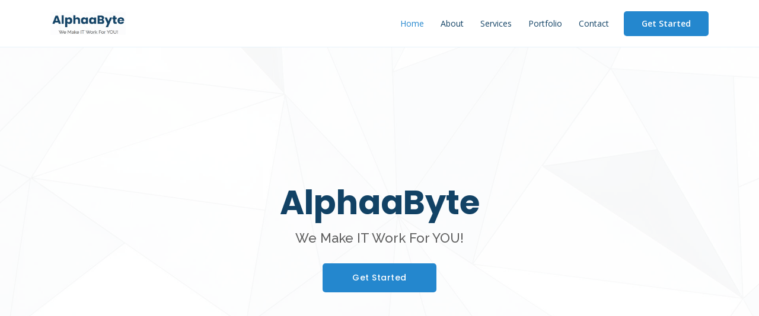

--- FILE ---
content_type: text/html; charset=utf-8
request_url: https://alphaabyte.com/index.aspx
body_size: 17787
content:


<!DOCTYPE html PUBLIC "-//W3C//DTD XHTML 1.0 Strict//EN" "http://www.w3.org/TR/xhtml1/DTD/xhtml1-strict.dtd">
<html xmlns="http://www.w3.org/1999/xhtml" xml:lang="en">
<head><title>
	
        AlphaaByte - Software Development company from Ahmedabad, India.
</title>
    <!-- Meta tags
    ================================================== -->
     <meta charset="utf-8" /><meta content="width=device-width, initial-scale=1.0" name="viewport" />
    <meta name="description" content="AlphaaByte is an emerging Software Development company from Ahmedabad, India." />
    <meta name="keywords" content="Software Company in Ahmedabad, Website Development, Web Designing, WordPress Development, Ecommerce Development, Open Source Development, Mobile App Development, Digital Marketing Services" />
    <meta property="og:title" content="AlphaaByte - Software Development company from Ahmedabad, India." />
    <meta property="og:description" content="AlphaaByte is an emerging Software Development company from Ahmedabad, India." />
    <meta property="og:url" content="https://alphaabyte.com/index.aspx" />
    <meta property="og:image" content="https://content.vistarit.biz/Ad/1/ITWebsite/AlphaaByte_Website.png" />
    <meta property="og:type" content="website" />
    <meta name="twitter:title" content="AlphaaByte - Software Development company from Ahmedabad, India." />
    <meta name="twitter:description" content="AlphaaByte is an emerging Software Development company from Ahmedabad, India." />
    <meta name="twitter:site" content="https://alphaabyte.com/index.aspx" />
    <meta property="twitter:image" content="https://content.vistarit.biz/Ad/1/ITWebsite/AlphaaByte_Website.png" />
    <!-- Favicons
    ================================================== -->
    <link rel="icon" type="image/ico" href="https://content.vistarit.biz/Ad/1/ITWebsite/AlphaaByte_Logo.png" />
      <!-- Google Fonts -->
  <link href="https://fonts.googleapis.com/css?family=Open+Sans:300,300i,400,400i,600,600i,700,700i|Raleway:300,300i,400,400i,500,500i,600,600i,700,700i|Poppins:300,300i,400,400i,500,500i,600,600i,700,700i" rel="stylesheet" />

  <!-- Vendor CSS Files -->
  <link href="assets/vendor/bootstrap/css/bootstrap.min.css" rel="stylesheet" /><link href="assets/vendor/icofont/icofont.min.css" rel="stylesheet" /><link href="assets/vendor/boxicons/css/boxicons.min.css" rel="stylesheet" /><link href="assets/vendor/remixicon/remixicon.css" rel="stylesheet" /><link href="assets/vendor/venobox/venobox.css" rel="stylesheet" /><link href="assets/vendor/owl.carousel/assets/owl.carousel.min.css" rel="stylesheet" /><link href="assets/vendor/aos/aos.css" rel="stylesheet" />

  <!-- Template Main CSS File -->
  <link href="assets/css/style.css" rel="stylesheet" />
  
  
  <script src="assets/vendor/jquery/jquery.min.js"></script>
    
<script src="https://content.vistarit.biz/js/min/basevalidate.js" type="text/javascript"></script>  
</head>
<body>
    <form method="post" action="./index.aspx" id="ctl01">
<div class="aspNetHidden">
<input type="hidden" name="__VIEWSTATE" id="__VIEWSTATE" value="/[base64]/[base64]" />
</div>

<div class="aspNetHidden">

	<input type="hidden" name="__VIEWSTATEGENERATOR" id="__VIEWSTATEGENERATOR" value="90059987" />
	<input type="hidden" name="__EVENTVALIDATION" id="__EVENTVALIDATION" value="/wEdAATrRtCiPVVTrUeUKAkx3PoxUbm5SkbwwfdVa+WVJYD05mVBfBYrg5XlCLcK/rDkzjLKZGZ7ZmgqoQ3i9rxgtiEo4dHReE2Q46zneBB30mReihLwQ4FpPBGNBCgrzQl9tqs=" />
</div>
  
      <!-- ======= Header ======= -->
  <header id="header" class="fixed-top">
    <div class="container d-flex align-items-center">

   
      <!-- Uncomment below if you prefer to use an image logo -->
       <a href="index.aspx" class="logo mr-auto"><img title='alphaabyte.com' src="assets/img/AlphaaByte_Logo.png" alt='alphaabyte.com' class="img-fluid" /></a>
       

      <nav class="nav-menu d-none d-lg-block">
        <ul>
          <li class="active"><a href="index.aspx">Home</a></li>
          <li><a href="index.aspx#about">About</a></li>
          <li><a href="index.aspx#services">Services</a></li>
          <li><a href="index.aspx#portfolio">Portfolio</a></li>
          <!--<li><a href="#team">Team</a></li>
          -->
          <!--<li><a href="#pricing">Pricing</a></li>-->
          <!--Nested menu hml code.do not delete this-->
        <!--  <li class="drop-down"><a href="">Drop Down</a>
            <ul>
              <li><a href="#">Drop Down 1</a></li>
              <li class="drop-down"><a href="#">Deep Drop Down</a>
                <ul>
                  <li><a href="#">Deep Drop Down 1</a></li>
                  <li><a href="#">Deep Drop Down 2</a></li>
                  <li><a href="#">Deep Drop Down 3</a></li>
                  <li><a href="#">Deep Drop Down 4</a></li>
                  <li><a href="#">Deep Drop Down 5</a></li>
                </ul>
              </li>
              <li><a href="#">Drop Down 2</a></li>
              <li><a href="#">Drop Down 3</a></li>
              <li><a href="#">Drop Down 4</a></li>
            </ul>
          </li>-->
           <!--Nested menu hml code ends-->

          
          <li><a href="contact.aspx">Contact</a></li>

        </ul>
      </nav><!-- .nav-menu -->

      <a href="index.aspx#about" class="get-started-btn scrollto">Get Started</a>

    </div>
  </header><!-- End Header -->

  <div>
        


<!-- ======= Hero Section ======= -->
  <section id="hero" class="d-flex align-items-center">
    <div class="container position-relative" data-aos="fade-up" data-aos-delay="100">
      <div class="row justify-content-center">
        <div class="col-xl-7 col-lg-9 text-center">
          <h1>AlphaaByte</h1>
          <h2>We Make IT Work For YOU!</h2>
        </div>
      </div>
      <div class="text-center">
        <a href="#about" class="btn-get-started scrollto">Get Started</a>
      </div>

      <div class="row icon-boxes" style='display:none;'>
        <div class="col-md-6 col-lg-3 d-flex align-items-stretch mb-5 mb-lg-0" data-aos="zoom-in" data-aos-delay="200">
          <div class="icon-box">
            <div class="icon"><i class="ri-stack-line"></i></div>
            <h4 class="title"><a href="">Lorem Ipsum</a></h4>
            <p class="description">Voluptatum deleniti atque corrupti quos dolores et quas molestias excepturi</p>
          </div>
        </div>

        <div class="col-md-6 col-lg-3 d-flex align-items-stretch mb-5 mb-lg-0" data-aos="zoom-in" data-aos-delay="300">
          <div class="icon-box">
            <div class="icon"><i class="ri-palette-line"></i></div>
            <h4 class="title"><a href="">Sed ut perspiciatis</a></h4>
            <p class="description">Duis aute irure dolor in reprehenderit in voluptate velit esse cillum dolore</p>
          </div>
        </div>

        <div class="col-md-6 col-lg-3 d-flex align-items-stretch mb-5 mb-lg-0" data-aos="zoom-in" data-aos-delay="400">
          <div class="icon-box">
            <div class="icon"><i class="ri-command-line"></i></div>
            <h4 class="title"><a href="">Magni Dolores</a></h4>
            <p class="description">Excepteur sint occaecat cupidatat non proident, sunt in culpa qui officia</p>
          </div>
        </div>

        <div class="col-md-6 col-lg-3 d-flex align-items-stretch mb-5 mb-lg-0" data-aos="zoom-in" data-aos-delay="500">
          <div class="icon-box">
            <div class="icon"><i class="ri-fingerprint-line"></i></div>
            <h4 class="title"><a href="">Nemo Enim</a></h4>
            <p class="description">At vero eos et accusamus et iusto odio dignissimos ducimus qui blanditiis</p>
          </div>
        </div>

      </div>
    </div>
  </section><!-- End Hero -->

  <main id="main">

    <!-- ======= About Section ======= -->
    <section id="about" class="about">
      <div class="container" data-aos="fade-up">

        <div class="section-title">
          <h2>About Us</h2>
          <p>AlphaaByte Consultancy Services is an emerging Software Development company from Ahmedabad, India.</p>
        </div>

        <div class="row content">
          <div class="col-lg-12">
            <p>
             We are an experienced, enthusiastic and expert team consisting of individuals who exclusively work to help you in exploring new pathways of how 
             <strong>Information Technology</strong> can change the way what you have been doing. Our aim is to make Information Technology work for the betterment of 
             your business or individual needs by providing customized, innovative and cost effective softwares and digital solutions.
            </p>
            <!--<a href="#" class="btn-learn-more">Learn More</a>-->
         <!--   <ul>
              <li><i class="ri-check-double-line"></i> Ullamco laboris nisi ut aliquip ex ea commodo consequat</li>
              <li><i class="ri-check-double-line"></i> Duis aute irure dolor in reprehenderit in voluptate velit</li>
              <li><i class="ri-check-double-line"></i> Ullamco laboris nisi ut aliquip ex ea commodo consequat</li>
            </ul>-->
          </div>
          <!--<div class="col-lg-6 pt-4 pt-lg-0">
            <p>
              Ullamco laboris nisi ut aliquip ex ea commodo consequat. Duis aute irure dolor in reprehenderit in voluptate
              velit esse cillum dolore eu fugiat nulla pariatur. Excepteur sint occaecat cupidatat non proident, sunt in
              culpa qui officia deserunt mollit anim id est laborum.
            </p>
            <a href="#" class="btn-learn-more">Learn More</a>
          </div>-->
        </div>

      </div>
    </section><!-- End About Section -->

    <!-- ======= Counts Section ======= -->
    <section id="counts" class="counts section-bg">
      <div class="container">

        <div class="row justify-content-end">

          <div class="col-lg-3 col-md-5 col-6 d-md-flex align-items-md-stretch">
            <div class="count-box">
              <span class="counter" data-toggle="counter-up">50</span>
              <p>Happy Clients</p>
            </div>
          </div>

          <div class="col-lg-3 col-md-5 col-6 d-md-flex align-items-md-stretch">
            <div class="count-box">
              <span data-toggle="counter-up">80</span>
              <p>Projects Delivered</p>
            </div>
          </div>

         

          <div class="col-lg-3 col-md-5 col-6 d-md-flex align-items-md-stretch">
            <div class="count-box">
              <span data-toggle="counter-up">15</span>
              <p>Experts at Your Service</p>
            </div>
          </div>

           <div class="col-lg-3 col-md-5 col-6 d-md-flex align-items-md-stretch">
            <div class="count-box">
              <span data-toggle="counter-up">3</span>
              <p>Years in Business</p>
            </div>
          </div>

        </div>

      </div>
    </section><!-- End Counts Section -->

    <!-- ======= About Video Section ======= -->
   <!-- <section id="about-video" class="about-video">
      <div class="container" data-aos="fade-up">

        <div class="row">

          <div class="col-lg-6 video-box align-self-baseline" data-aos="fade-right" data-aos-delay="100">
            <img src="assets/img/about-video.jpg" class="img-fluid" alt="">
            <a href="https://www.youtube.com/watch?v=jDDaplaOz7Q" class="venobox play-btn mb-4" data-vbtype="video" data-autoplay="true"></a>
          </div>

          <div class="col-lg-6 pt-3 pt-lg-0 content" data-aos="fade-left" data-aos-delay="100">
            <h3>Voluptatem dignissimos provident quasi corporis voluptates sit assumenda.</h3>
            <p class="font-italic">
              Lorem ipsum dolor sit amet, consectetur adipiscing elit, sed do eiusmod tempor incididunt ut labore et dolore
              magna aliqua.
            </p>
            <ul>
              <li><i class="bx bx-check-double"></i> Ullamco laboris nisi ut aliquip ex ea commodo consequat.</li>
              <li><i class="bx bx-check-double"></i> Duis aute irure dolor in reprehenderit in voluptate velit.</li>
              <li><i class="bx bx-check-double"></i> Voluptate repellendus pariatur reprehenderit corporis sint.</li>
              <li><i class="bx bx-check-double"></i> Ullamco laboris nisi ut aliquip ex ea commodo consequat. Duis aute irure dolor in reprehenderit in voluptate trideta storacalaperda mastiro dolore eu fugiat nulla pariatur.</li>
            </ul>
            <p>
              Ullamco laboris nisi ut aliquip ex ea commodo consequat. Duis aute irure dolor in reprehenderit in voluptate
              velit esse cillum dolore eu fugiat nulla pariatur. Excepteur sint occaecat cupidatat non proident, sunt in
              culpa qui officia deserunt mollit anim id est laborum
            </p>
          </div>

        </div>

      </div>
    </section>-->
    
    <!-- End About Video Section -->

    <!-- ======= Clients Section ======= -->
  <!--  <section id="clients" class="clients section-bg">
      <div class="container">

        <div class="row">

          <div class="col-lg-2 col-md-4 col-6 d-flex align-items-center justify-content-center" data-aos="zoom-in">
            <img src="assets/img/clients/client-1.png" class="img-fluid" alt="">
          </div>

          <div class="col-lg-2 col-md-4 col-6 d-flex align-items-center justify-content-center" data-aos="zoom-in">
            <img src="assets/img/clients/client-2.png" class="img-fluid" alt="">
          </div>

          <div class="col-lg-2 col-md-4 col-6 d-flex align-items-center justify-content-center" data-aos="zoom-in">
            <img src="assets/img/clients/client-3.png" class="img-fluid" alt="">
          </div>

          <div class="col-lg-2 col-md-4 col-6 d-flex align-items-center justify-content-center" data-aos="zoom-in">
            <img src="assets/img/clients/client-4.png" class="img-fluid" alt="">
          </div>

          <div class="col-lg-2 col-md-4 col-6 d-flex align-items-center justify-content-center" data-aos="zoom-in">
            <img src="assets/img/clients/client-5.png" class="img-fluid" alt="">
          </div>

          <div class="col-lg-2 col-md-4 col-6 d-flex align-items-center justify-content-center" data-aos="zoom-in">
            <img src="assets/img/clients/client-6.png" class="img-fluid" alt="">
          </div>

        </div>

      </div>
    </section>
    -->
    <!-- End Clients Section -->

    <!-- ======= Testimonials Section ======= -->
    <section id="testimonials" class="testimonials hide">
      <div class="container" data-aos="fade-up">

        <div class="section-title">
          <h2>Testimonials</h2>
          <p>Words from our valuable Clients.</p>
        </div>

        <div class="owl-carousel testimonials-carousel">

          <div class="testimonial-item">
            <p>
              <i class="bx bxs-quote-alt-left quote-icon-left"></i>
              
                                    We are impressed with the services of Karan and his Team. Timing and quality have always met our expectations and everything is communicated in a professional and timely manner. 
                                    They are always willing to help us. You are a great company to work with! 
                                
              <i class="bx bxs-quote-alt-right quote-icon-right"></i>
            </p>
            <!--<img src="assets/img/testimonials/testimonials-1.jpg" class="testimonial-img" alt="">-->
            <h3>Mr. Chaudhary</h3>
            <h4>Ceo &amp; Founder - Foodyography</h4>
          </div>

          <div class="testimonial-item">
            <p>
              <i class="bx bxs-quote-alt-left quote-icon-left"></i>
              
                                    The experience of Working with AlphaaByte guys is extremely good. Their business analysis and development skills makes any development requirement look like a smooth walk. To sum up, the experience is extremely satisfying. 
                                
              <i class="bx bxs-quote-alt-right quote-icon-right"></i>
            </p>
           <!-- <img src="assets/img/testimonials/testimonials-2.jpg" class="testimonial-img" alt="">-->
            <h3>Mr. Manoj Barot</h3>
            <h4>Founder - MFIPS</h4>
          </div>

        <!--  <div class="testimonial-item">
            <p>
              <i class="bx bxs-quote-alt-left quote-icon-left"></i>
              Enim nisi quem export duis labore cillum quae magna enim sint quorum nulla quem veniam duis minim tempor labore quem eram duis noster aute amet eram fore quis sint minim.
              <i class="bx bxs-quote-alt-right quote-icon-right"></i>
            </p>
            <img src="assets/img/testimonials/testimonials-3.jpg" class="testimonial-img" alt="">
            <h3>Jena Karlis</h3>
            <h4>Store Owner</h4>
          </div>-->

          <div class="testimonial-item">
            <p>
              <i class="bx bxs-quote-alt-left quote-icon-left"></i>
              I had approached AlphaaByte for developing my Ecommerce website and I am highly satisfied by the over all efforts and inputs provided by them. Glad to have been working with them since more than 3 months and look to take this relationship forward. All the best to the whole team.
              <i class="bx bxs-quote-alt-right quote-icon-right"></i>
            </p>
            <!--<img src="assets/img/testimonials/testimonials-4.jpg" class="testimonial-img" alt="">-->
            <h3>Mr. Risabh Jain</h3>
            <h4>Founder and CEO - Car Orbis</h4>
          </div>

        <!--  <div class="testimonial-item">
            <p>
              <i class="bx bxs-quote-alt-left quote-icon-left"></i>
              Quis quorum aliqua sint quem legam fore sunt eram irure aliqua veniam tempor noster veniam enim culpa labore duis sunt culpa nulla illum cillum fugiat legam esse veniam culpa fore nisi cillum quid.
              <i class="bx bxs-quote-alt-right quote-icon-right"></i>
            </p>
            <img src="assets/img/testimonials/testimonials-5.jpg" class="testimonial-img" alt="">
            <h3>John Larson</h3>
            <h4>Entrepreneur</h4>
          </div>-->

        </div>

      </div>
    </section><!-- End Testimonials Section -->

    <!-- ======= Services Section ======= -->
    <section id="services" class="services section-bg">
      <div class="container" data-aos="fade-up">

        <div class="section-title">
          <h2>Services</h2>
          <p>List of services that we provide</p>
        </div>

        <div class="row">
          <div class="col-lg-4 col-md-6 d-flex align-items-stretch" data-aos="zoom-in" data-aos-delay="100">
            <div class="icon-box iconbox-blue">
              <div class="icon">
                <svg width="100" height="100" viewBox="0 0 600 600" xmlns="http://www.w3.org/2000/svg">
                  <path stroke="none" stroke-width="0" fill="#f5f5f5" d="M300,521.0016835830174C376.1290562159157,517.8887921683347,466.0731472004068,529.7835943286574,510.70327084640275,468.03025145048787C554.3714126377745,407.6079735673963,508.03601936045806,328.9844924480964,491.2728898941984,256.3432110539036C474.5976632858925,184.082847569629,479.9380746630129,96.60480741107993,416.23090153303,58.64404602377083C348.86323505073057,18.502131276798302,261.93793281208167,40.57373210992963,193.5410806939664,78.93577620505333C130.42746243093433,114.334589627462,98.30271207620316,179.96522072025542,76.75703585869454,249.04625023123273C51.97151888228291,328.5150500222984,13.704378332031375,421.85034740162234,66.52175969318436,486.19268352777647C119.04800174914682,550.1803526380478,217.28368757567262,524.383925680826,300,521.0016835830174"></path>
                </svg>
                <i class="bx bxl-dribbble"></i>
              </div>
              <h4><a href="">Web Development</a></h4>
              <p>We provide Web Development Services for developing business websites to start a new business. We develop websites in .Net and PHP technologies and can serve any type of website development requirement starting from the Static Website, Dynamic Website, WordPress Website or eCommerce Portals.</p>
            </div>
          </div>

          <div class="col-lg-4 col-md-6 d-flex align-items-stretch mt-4 mt-md-0" data-aos="zoom-in" data-aos-delay="200">
            <div class="icon-box iconbox-orange ">
              <div class="icon">
                <svg width="100" height="100" viewBox="0 0 600 600" xmlns="http://www.w3.org/2000/svg">
                  <path stroke="none" stroke-width="0" fill="#f5f5f5" d="M300,582.0697525312426C382.5290701553225,586.8405444964366,449.9789794690241,525.3245884688669,502.5850820975895,461.55621195738473C556.606425686781,396.0723002908107,615.8543463187945,314.28637112970534,586.6730223649479,234.56875336149918C558.9533121215079,158.8439757836574,454.9685369536778,164.00468322053177,381.49747125262974,130.76875717737553C312.15926192815925,99.40240125094834,248.97055460311594,18.661163978235184,179.8680185752513,50.54337015887873C110.5421016452524,82.52863877960104,119.82277516462835,180.83849132639028,109.12597500060166,256.43424936330496C100.08760227029461,320.3096726198365,92.17705696193138,384.0621239912766,124.79988738764834,439.7174275375508C164.83382741302287,508.01625554203684,220.96474134820875,577.5009287672846,300,582.0697525312426"></path>
                </svg>
                <i class="bx bx-file"></i>
              </div>
              <h4><a href="">Web Designing</a></h4>
              <p>We provide Web Designing services for Static Websites, WordPress Themes and eCommerce and Listing Portals according to business requirements.</p>
            </div>
          </div>

          <div class="col-lg-4 col-md-6 d-flex align-items-stretch mt-4 mt-lg-0" data-aos="zoom-in" data-aos-delay="300">
            <div class="icon-box iconbox-pink">
              <div class="icon">
                <svg width="100" height="100" viewBox="0 0 600 600" xmlns="http://www.w3.org/2000/svg">
                  <path stroke="none" stroke-width="0" fill="#f5f5f5" d="M300,541.5067337569781C382.14930387511276,545.0595476570109,479.8736841581634,548.3450877840088,526.4010558755058,480.5488172755941C571.5218469581645,414.80211281144784,517.5187510058486,332.0715597781072,496.52539010469104,255.14436215662573C477.37192572678356,184.95920475031193,473.57363656557914,105.61284051026155,413.0603344069578,65.22779650032875C343.27470386102294,18.654635553484475,251.2091493199835,5.337323636656869,175.0934190732945,40.62881213300186C97.87086631185822,76.43348514350839,51.98124368387456,156.15599469081315,36.44837278890362,239.84606092416172C21.716077023791087,319.22268207091537,43.775223500013084,401.1760424656574,96.891909868211,461.97329694683043C147.22146801428983,519.5804099606455,223.5754009179313,538.201503339737,300,541.5067337569781"></path>
                </svg>
                <i class="bx bx-tachometer"></i>
              </div>
              <h4><a href="">App Development</a></h4>
              <p>We provide Android App development and iOS App development services. We have an innovative and experienced Android and iOS developers team at your service.</p>
            </div>
          </div>

         <!-- <div class="col-lg-4 col-md-6 d-flex align-items-stretch mt-4" data-aos="zoom-in" data-aos-delay="100">
            <div class="icon-box iconbox-yellow">
              <div class="icon">
                <svg width="100" height="100" viewBox="0 0 600 600" xmlns="http://www.w3.org/2000/svg">
                  <path stroke="none" stroke-width="0" fill="#f5f5f5" d="M300,503.46388370962813C374.79870501325706,506.71871716319447,464.8034551963731,527.1746412648533,510.4981551193396,467.86667711651364C555.9287308511215,408.9015244558933,512.6030010748507,327.5744911775523,490.211057578863,256.5855673507754C471.097692560561,195.9906835881958,447.69079081568157,138.11976852964426,395.19560036434837,102.3242989838813C329.3053358748298,57.3949838291264,248.02791733380457,8.279543830951368,175.87071277845988,42.242879143198664C103.41431057327972,76.34704239035025,93.79494320519305,170.9812938413882,81.28167332365135,250.07896920659033C70.17666984294237,320.27484674793965,64.84698225790005,396.69656628748305,111.28512138212992,450.4950937839243C156.20124167950087,502.5303643271138,231.32542653798444,500.4755392045468,300,503.46388370962813"></path>
                </svg>
                <i class="bx bx-layer"></i>
              </div>
              <h4><a href="">Nemo Enim</a></h4>
              <p>At vero eos et accusamus et iusto odio dignissimos ducimus qui blanditiis</p>
            </div>
          </div>-->

          <div class="col-lg-4 col-md-6 d-flex align-items-stretch mt-4" data-aos="zoom-in" data-aos-delay="200">
            <div class="icon-box iconbox-red">
              <div class="icon">
                <svg width="100" height="100" viewBox="0 0 600 600" xmlns="http://www.w3.org/2000/svg">
                  <path stroke="none" stroke-width="0" fill="#f5f5f5" d="M300,532.3542879108572C369.38199826031484,532.3153073249985,429.10787420159085,491.63046689027357,474.5244479745417,439.17860296908856C522.8885846962883,383.3225815378663,569.1668002868075,314.3205725914397,550.7432151929288,242.7694973846089C532.6665558377875,172.5657663291529,456.2379748765914,142.6223662098291,390.3689995646985,112.34683881706744C326.66090330228417,83.06452184765237,258.84405631176094,53.51806209861945,193.32584062364296,78.48882559362697C121.61183558270385,105.82097193414197,62.805066853699245,167.19869350419734,48.57481801355237,242.6138429142374C34.843463184063346,315.3850353017275,76.69343916112496,383.4422959591041,125.22947124332185,439.3748458443577C170.7312796277747,491.8107796887764,230.57421082200815,532.3932930995766,300,532.3542879108572"></path>
                </svg>
                <i class="bx bx-slideshow"></i>
              </div>
              <h4><a href="">Graphic Designing</a></h4>
              <p>We provide various types of designing services such as Logo Designing, Banner Designing, Flyer and Brochure Designing as per business needs.</p>
            </div>
          </div>

          <div class="col-lg-4 col-md-6 d-flex align-items-stretch mt-4" data-aos="zoom-in" data-aos-delay="300">
            <div class="icon-box iconbox-teal">
              <div class="icon">
                <svg width="100" height="100" viewBox="0 0 600 600" xmlns="http://www.w3.org/2000/svg">
                  <path stroke="none" stroke-width="0" fill="#f5f5f5" d="M300,566.797414625762C385.7384707136149,576.1784315230908,478.7894351017131,552.8928747891023,531.9192734346935,484.94944893311C584.6109503024035,417.5663521118492,582.489472248146,322.67544863468447,553.9536738515405,242.03673114598146C529.1557734026468,171.96086150256528,465.24506316201064,127.66468636344209,395.9583748389544,100.7403814666027C334.2173773831606,76.7482773500951,269.4350130405921,84.62216499799875,207.1952322260088,107.2889140133804C132.92018162631612,134.33871894543012,41.79353780512637,160.00259165414826,22.644507872594943,236.69541883565114C3.319112789854554,314.0945973066697,72.72355303640163,379.243833228382,124.04198916343866,440.3218312028393C172.9286146004772,498.5055451809895,224.45579914871206,558.5317968840102,300,566.797414625762"></path>
                </svg>
                <i class="bx bx-arch"></i>
              </div>
              <h4><a href="">Social Media Marketing</a></h4>
              <p>We provide Social Media Marketing (SMM) service that involves creating and sharing content on social media networks like facebook, instagram, twitter, etc. in order to achieve your marketing and branding goals.</p>
            </div>
          </div>

        </div>

      </div>
    </section><!-- End Services Section -->

    <!-- ======= Cta Section ======= -->
    <section id="cta" class="cta">
      <div class="container" data-aos="zoom-in">
        <div class="text-center">
          <h3>Free Consultancy Call</h3>
          <p>If you want to discuss about any software development requirement or need IT consultancy for your business project/product, feel free to call us.</p>
          <a class="cta-btn" href="tel:+91-8160503890">+91-8160 5038 90</a>
        </div>
      </div>
    </section><!-- End Cta Section -->

    <!-- ======= Portfolio Section ======= -->
    <section id="portfolio" class="portfolio">
      <div class="container" data-aos="fade-up">

        <div class="section-title">
          <h2>Portfolio</h2>
          <p>Have a look at our work</p>
        </div>

        <div class="row" data-aos="fade-up" data-aos-delay="150">
          <div class="col-lg-12 d-flex justify-content-center">
            <ul id="portfolio-flters">
              <li data-filter="*" class="filter-active">All</li>
              
           <!--   <li data-filter=".filter-card">Card</li>-->
              <li data-filter=".filter-web">Web</li>
              <li data-filter=".filter-ecommerce">Ecommerce</li>
              <li data-filter=".filter-app">App</li>
              <li data-filter=".filter-design">Design</li>
            </ul>
          </div>
        </div>

        <div class="row portfolio-container" data-aos="fade-up" data-aos-delay="300">

                
        

           <div class="col-lg-4 col-md-6 portfolio-item filter-web portfolio-img">
            <div class="portfolio-wrap">
              <img src="assets/img/portfolio/SocialGraphika_Website.png" class="img-fluid" alt="SocialGraphika Website Design" title="SocialGraphika Tiger Website" />
              <div class="portfolio-info">
                <h4>SocialGraphika</h4>
                <p>Website</p>
                <div class="portfolio-links">
                  <a href="assets/img/portfolio/SocialGraphika_Website.png" data-gall="portfolioGallery" class="venobox" title="SocialGraphika Website"><i class="bx bx-plus"></i></a>
                  <a href="https://socialgraphika.com" title="socialgraphika.com" target="_blank"><i class="bx bx-link"></i>socialgraphika.com</a>
                </div>
              </div>
            </div>
          </div>

              <div class="col-lg-4 col-md-6 portfolio-item filter-web portfolio-img">
            <div class="portfolio-wrap">
              <img src="assets/img/portfolio/IndoPropertyWorld_Portflio.png" class="img-fluid" alt="Indo Property World Website" title="Indo Property World" />
              <div class="portfolio-info">
                <h4>Indo Property World</h4>
                <p>Website</p>
                <div class="portfolio-links">
                  <a href="assets/img/portfolio/IndoPropertyWorld_Portflio.png" data-gall="portfolioGallery" class="venobox" title="Indo Property World"><i class="bx bx-plus"></i></a>
                  <a href="https://www.indopropertyworld.com/" title="www.indopropertyworld.com" target="_blank"><i class="bx bx-link"></i>indopropertyworld.com</a>
                </div>
              </div>
            </div>
          </div>


          <div class="col-lg-4 col-md-6 portfolio-item filter-web portfolio-img">
            <div class="portfolio-wrap">
              <img src="assets/img/portfolio/ProcureTiger_Website.png" class="img-fluid" alt="Procure Tiger Website Design" title="Procure Tiger Website" />
              <div class="portfolio-info">
                <h4>Procure Tiger</h4>
                <p>Website</p>
                <div class="portfolio-links">
                  <a href="assets/img/portfolio/ProcureTiger_Website.png" data-gall="portfolioGallery" class="venobox" title="Procure Tiger Website"><i class="bx bx-plus"></i></a>
                  <!--<a href="portfolio-details.html" title="More Details"><i class="bx bx-link"></i></a>-->
                  <a href="https://www.procuretiger.com/" title="www.procuretiger.com" target="_blank"><i class="bx bx-link"></i>procuretiger.com</a>
                </div>
              </div>
            </div>
          </div>

          <div class="col-lg-4 col-md-6 portfolio-item filter-ecommerce portfolio-img">
            <div class="portfolio-wrap">
              <img src="assets/img/portfolio/CarOrbis_Portfolio.png" class="img-fluid" alt="CarOrbis MarketPlace" title="CarOrbis Ecommerce MarketPlace" />
              <div class="portfolio-info">
                <h4>CarOrbis</h4>
                <p>Ecommerce</p>
                <div class="portfolio-links">
                  <a href="assets/img/portfolio/CarOrbis_Portfolio.png" data-gall="portfolioGallery" class="venobox" title="CarOrbis"><i class="bx bx-plus"></i></a>
                  <a href="https://carorbis.com" title="carorbis.com" target="_blank"><i class="bx bx-link"></i>carorbis.com</a>
                </div>
              </div>
            </div>
          </div>

          <div class="col-lg-4 col-md-6 portfolio-item filter-app portfolio-img">
            <div class="portfolio-wrap">
              <img src="assets/img/portfolio/SocialGraphika_App.png" class="img-fluid" alt="SocialGraphika App Design" title="SocialGraphika App" />
              <div class="portfolio-info">
                <h4>SocialGraphika</h4>
                <p>App</p>
                <div class="portfolio-links">
                  <a href="assets/img/portfolio/SocialGraphika_App.png" data-gall="portfolioGallery" class="venobox" title="SocialGraphika App"><i class="bx bx-plus"></i></a>
                  <a href="https://play.google.com/store/apps/details?id=com.socialgraphica" title="socialgraphika app" target="_blank"><i class="bx bx-link"></i>playstore</a>
                </div>
              </div>
            </div>
          </div>

          <div class="col-lg-4 col-md-6 portfolio-item filter-app portfolio-img">
            <div class="portfolio-wrap">
              <img src="assets/img/portfolio/ePunchin_App_Portfolio.png" class="img-fluid" alt="ePunchin App" title="ePunchin App" />
              <div class="portfolio-info">
                <h4>ePunchin App</h4>
                <p>App</p>
                <div class="portfolio-links">
                  <a href="assets/img/portfolio/ePunchin_App_Portfolio.png" data-gall="portfolioGallery" class="venobox" title="ePunchin App"><i class="bx bx-plus"></i></a>
                  <a href="https://play.google.com/store/apps/details?id=com.linath.employeepunchin" title="ePunchin App" target="_blank"><i class="bx bx-link"></i>playstore</a>
                </div>
              </div>
            </div>
          </div>

          

           <div class="col-lg-4 col-md-6 portfolio-item filter-web portfolio-img">
            <div class="portfolio-wrap">
              <img src="assets/img/portfolio/Vistarit_Portfolio.png" class="img-fluid" alt="Vistarit.biz" title="Vistarit.biz Website" />
              <div class="portfolio-info">
                <h4>Vistarit.biz</h4>
                <p>Website</p>
                <div class="portfolio-links">
                  <a href="assets/img/portfolio/Vistarit_Portfolio.png" data-gall="portfolioGallery" class="venobox" title="Vistarit.biz"><i class="bx bx-plus"></i></a>
                  <a href="https://vistarit.biz/" title="vistarit.biz" target="_blank"><i class="bx bx-link"></i>vistarit.biz</a>
                  <!--<a href="portfolio-details.html" title="More Details"><i class="bx bx-link"></i></a>-->
                </div>
              </div>
            </div>
          </div>

          <div class="col-lg-4 col-md-6 portfolio-item filter-web portfolio-img">
            <div class="portfolio-wrap">
              <img src="assets/img/portfolio/Foodyography_Portfolio.png" class="img-fluid" alt="FoodyoGraphy" title="FoodyoGraphy" />
              <div class="portfolio-info">
                <h4>FoodyoGraphy</h4>
                <p>Website</p>
                <div class="portfolio-links">
                  <a href="assets/img/portfolio/Foodyography_Portfolio.png" data-gall="portfolioGallery" class="venobox" title="FoodyoGraphy"><i class="bx bx-plus"></i></a>
                  <!--<a href="portfolio-details.html" title="More Details"><i class="bx bx-link"></i></a>-->
                </div>
              </div>
            </div>
          </div>

        <div class="col-lg-4 col-md-6 portfolio-item filter-web portfolio-img">
            <div class="portfolio-wrap">
              <img src="assets/img/portfolio/Brandyuga_Portfolio.png" class="img-fluid" alt="Brandyuga" title="Brandyuga" />
              <div class="portfolio-info">
                <h4>Brandyuga</h4>
                <p>Website</p>
                <div class="portfolio-links">
                  <a href="assets/img/portfolio/Brandyuga_Portfolio.png" data-gall="portfolioGallery" class="venobox" title="Brandyuga"><i class="bx bx-plus"></i></a>
                  <!--<a href="portfolio-details.html" title="More Details"><i class="bx bx-link"></i></a>-->
                </div>
              </div>
            </div>
          </div>

          <div class="col-lg-4 col-md-6 portfolio-item filter-web portfolio-img">
            <div class="portfolio-wrap">
              <img src="assets/img/portfolio/MobileClinic_Portfolio.png" class="img-fluid" alt="MobileClinic" title="MobileClinic" />
              <div class="portfolio-info">
                <h4>Mobile Clinic</h4>
                <p>Website</p>
                <div class="portfolio-links">
                  <a href="assets/img/portfolio/MobileClinic_Portfolio.png" data-gall="portfolioGallery" class="venobox" title="MobileClinic"><i class="bx bx-plus"></i></a>
                  <!--<a href="portfolio-details.html" title="More Details"><i class="bx bx-link"></i></a>-->
                </div>
              </div>
            </div>
          </div>

          <div class="col-lg-4 col-md-6 portfolio-item filter-web portfolio-img">
            <div class="portfolio-wrap">
              <img src="assets/img/portfolio/MIFP_Portfolio.png" class="img-fluid" alt="Merge Institute of Finance and Placement" title="Merge Institute of Finance and Placement" />
              <div class="portfolio-info">
                <h4>Merge Institute of Finance and Placement</h4>
                <p>Website</p>
                <div class="portfolio-links">
                  <a href="assets/img/portfolio/MIFP_Portfolio.png" data-gall="portfolioGallery" class="venobox" title="Merge Institute of Finance and Placement"><i class="bx bx-plus"></i></a>
                  <!--<a href="portfolio-details.html" title="More Details"><i class="bx bx-link"></i></a>-->
                </div>
              </div>
            </div>
          </div>


        
          

          <div class="col-lg-4 col-md-6 portfolio-item filter-app portfolio-img">
            <div class="portfolio-wrap">
              <img src="assets/img/portfolio/Foodyography_App_Portfolio.png" class="img-fluid" alt="FoodyoGraphy App Design" title="FoodyoGraphy App" />
              <div class="portfolio-info">
                <h4>FoodyoGraphy App</h4>
                <p>App</p>
                <div class="portfolio-links">
                  <a href="assets/img/portfolio/Foodyography_App_Portfolio.png" data-gall="portfolioGallery" class="venobox" title="FoodyoGraphy App"><i class="bx bx-plus"></i></a>
                  <!--<a href="portfolio-details.html" title="More Details"><i class="bx bx-link"></i></a>-->
                </div>
              </div>
            </div>
          </div>

          

          <div class="col-lg-4 col-md-6 portfolio-item filter-design portfolio-img">
            <div class="portfolio-wrap">
              <img src="assets/img/portfolio/Foodyography_Logo_Portfolio.png" class="img-fluid" alt="FoodyoGraphy Logo Design" title="FoodyoGraphy Logo" />
              <div class="portfolio-info">
                <h4>FoodyoGraphy</h4>
                <p>Logo Design</p>
                <div class="portfolio-links">
                  <a href="assets/img/portfolio/Foodyography_Logo_Portfolio.png" data-gall="portfolioGallery" class="venobox" title="FoodyoGraphy Logo"><i class="bx bx-plus"></i></a>
                  <!--<a href="portfolio-details.html" title="More Details"><i class="bx bx-link"></i></a>-->
                </div>
              </div>
            </div>
          </div>


            <div class="col-lg-4 col-md-6 portfolio-item filter-design portfolio-img">
            <div class="portfolio-wrap">
              <img src="assets/img/portfolio/ProcureTiger_Standee.jpeg" class="img-fluid" alt="Procure Tiger Standee Design" title="Procure Tiger Standee" />
              <div class="portfolio-info">
                <h4>Procure Tiger</h4>
                <p>Standee Design</p>
                <div class="portfolio-links">
                  <a href="assets/img/portfolio/ProcureTiger_Standee.jpeg" data-gall="portfolioGallery" class="venobox" title="Procure Tiger Standee"><i class="bx bx-plus"></i></a>
                  <!--<a href="portfolio-details.html" title="More Details"><i class="bx bx-link"></i></a>-->
                </div>
              </div>
            </div>
          </div>


          <div class="col-lg-4 col-md-6 portfolio-item filter-design portfolio-img">
            <div class="portfolio-wrap">
              <img src="assets/img/portfolio/ProcureTiger_Brochure_Back.jpeg" class="img-fluid" alt="Procure Tiger Brochure Design" title="Procure Tiger Brochure" />
              <div class="portfolio-info">
                <h4>Procure Tiger</h4>
                <p>Brochure Design</p>
                <div class="portfolio-links">
                  <a href="assets/img/portfolio/ProcureTiger_Brochure_Back.jpeg" data-gall="portfolioGallery" class="venobox" title="Procure Tiger Brochure"><i class="bx bx-plus"></i></a>
                  <!--<a href="portfolio-details.html" title="More Details"><i class="bx bx-link"></i></a>-->
                </div>
              </div>
            </div>
          </div>

            <div class="col-lg-4 col-md-6 portfolio-item filter-design portfolio-img">
            <div class="portfolio-wrap">
              <img src="assets/img/portfolio/SocialGraphika_App.png" class="img-fluid" alt="SocialGraphika App Design" title="SocialGraphika App Design" />
              <div class="portfolio-info">
                <h4>SocialGraphika</h4>
                <p>App Design</p>
                <div class="portfolio-links">
                  <a href="assets/img/portfolio/SocialGraphika_App.png" data-gall="portfolioGallery" class="venobox" title="SocialGraphika App Design"><i class="bx bx-plus"></i></a>                  
                </div>
              </div>
            </div>
          </div>

          <div class="col-lg-4 col-md-6 portfolio-item filter-design portfolio-img">
            <div class="portfolio-wrap">
              <img src="assets/img/portfolio/SocialGraphika_Logo_Portfolio.png" class="img-fluid" alt="SocialGraphika Logo Design" title="SocialGraphika Logo" />
              <div class="portfolio-info">
                <h4>Social Graphika</h4>
                <p>Logo Design</p>
                <div class="portfolio-links">
                  <a href="assets/img/portfolio/SocialGraphika_Logo_Portfolio.png" data-gall="portfolioGallery" class="venobox" title="SocialGraphika Logo"><i class="bx bx-plus"></i></a>
                  

                  
                </div>
              </div>
            </div>
          </div>

          

          

        

        <!--  <div class="col-lg-4 col-md-6 portfolio-item filter-card">
            <div class="portfolio-wrap">
              <img src="assets/img/portfolio/portfolio-4.jpg" class="img-fluid" alt="">
              <div class="portfolio-info">
                <h4>Card 2</h4>
                <p>Card</p>
                <div class="portfolio-links">
                  <a href="assets/img/portfolio/portfolio-4.jpg" data-gall="portfolioGallery" class="venobox" title="Card 2"><i class="bx bx-plus"></i></a>
                  <a href="portfolio-details.html" title="More Details"><i class="bx bx-link"></i></a>
                </div>
              </div>
            </div>
          </div>-->

          <div class="col-lg-4 col-md-6 portfolio-item filter-ecommerce portfolio-img">
            <div class="portfolio-wrap">
              <img src="assets/img/portfolio/Craftisaans_Portfolio.jpg" class="img-fluid" alt="Craftisaans Ecommerce Website" title="Craftisaans" />
              <div class="portfolio-info">
                <h4>Craftisaans</h4>
                <p>Ecommerce</p>
                <div class="portfolio-links">
                  <a href="assets/img/portfolio/Craftisaans_Portfolio.jpg" data-gall="portfolioGallery" class="venobox" title="Craftisaans"><i class="bx bx-plus"></i></a>
                  

                  
                </div>
              </div>
            </div>
          </div>

        
        



        </div>

      </div>
    </section><!-- End Portfolio Section -->

    <!-- ======= Team Section ======= -->
    <section id="team" class="team section-bg" style='display:none;'>
      <div class="container" data-aos="fade-up">

        <div class="section-title">
          <h2>Team</h2>
          <p>We are a pack of passionate people who work together to convert your ideas into reality. If you can think it, We can make it :)</p>
        </div>

        <div class="row">

          <div class="col-lg-3 col-md-6 d-flex align-items-stretch" data-aos="fade-up" data-aos-delay="100">
            <div class="member">
              <div class="member-img">
                <img src="assets/img/team/Karan.jpg" class="img-fluid" alt="" />
                <!--<div class="social">
                  <a href=""><i class="icofont-twitter"></i></a>
                  <a href=""><i class="icofont-facebook"></i></a>
                  <a href=""><i class="icofont-instagram"></i></a>
                  <a href=""><i class="icofont-linkedin"></i></a>
                </div>-->
              </div>
              <div class="member-info">
                <h4>Karan Kuniyal</h4>
                <span>IT Consultant & Business Head</span>
              </div>
            </div>
          </div>

            <!-- <div class="col-lg-3 col-md-6 d-flex align-items-stretch" data-aos="fade-up" data-aos-delay="400">
            <div class="member">
              <div class="member-img">
                <img src="assets/img/team/team-4.jpg" class="img-fluid" alt="">
             <div class="social">
                  <a href=""><i class="icofont-twitter"></i></a>
                  <a href=""><i class="icofont-facebook"></i></a>
                  <a href=""><i class="icofont-instagram"></i></a>
                  <a href=""><i class="icofont-linkedin"></i></a>
                </div>
              </div>
              <div class="member-info">
                <h4>Richa</h4>
                <span>Sales Head</span>
              </div>
            </div>
          </div>-->
          

          <div class="col-lg-3 col-md-6 d-flex align-items-stretch" data-aos="fade-up" data-aos-delay="300">
            <div class="member">
              <div class="member-img">
                <img src="assets/img/team/team-3.jpg" class="img-fluid" alt="">
              <!--  <div class="social">
                  <a href=""><i class="icofont-twitter"></i></a>
                  <a href=""><i class="icofont-facebook"></i></a>
                  <a href=""><i class="icofont-instagram"></i></a>
                  <a href=""><i class="icofont-linkedin"></i></a>
                </div>-->
              </div>
              <div class="member-info">
                <h4>Sandip Maheta</h4>
                <span>Design Head</span>
              </div>
            </div>
          </div>

          

          <div class="col-lg-3 col-md-6 d-flex align-items-stretch" data-aos="fade-up" data-aos-delay="200">
            <div class="member">
              <div class="member-img">
                <img src="assets/img/team/team-3.jpg" class="img-fluid" alt="">
               <!-- <div class="social">
                  <a href=""><i class="icofont-twitter"></i></a>
                  <a href=""><i class="icofont-facebook"></i></a>
                  <a href=""><i class="icofont-instagram"></i></a>
                  <a href=""><i class="icofont-linkedin"></i></a>
                </div>-->
              </div>
              <div class="member-info">
                <h4>Niraj Patel</h4>
                <span>Sr. Developer</span>
              </div>
            </div>
          </div>

        </div>

      </div>
    </section><!-- End Team Section -->

    <!-- ======= Pricing Section ======= -->
   <!-- <section id="pricing" class="pricing">
      <div class="container" data-aos="fade-up">

        <div class="section-title">
          <h2>Pricing</h2>
          <p>Magnam dolores commodi suscipit. Necessitatibus eius consequatur ex aliquid fuga eum quidem. Sit sint consectetur velit. Quisquam quos quisquam cupiditate. Et nemo qui impedit suscipit alias ea. Quia fugiat sit in iste officiis commodi quidem hic quas.</p>
        </div>

        <div class="row">

          <div class="col-lg-4 col-md-6" data-aos="zoom-im" data-aos-delay="100">
            <div class="box">
              <h3>Free</h3>
              <h4><sup>$</sup>0<span> / month</span></h4>
              <ul>
                <li>Aida dere</li>
                <li>Nec feugiat nisl</li>
                <li>Nulla at volutpat dola</li>
                <li class="na">Pharetra massa</li>
                <li class="na">Massa ultricies mi</li>
              </ul>
              <div class="btn-wrap">
                <a href="#" class="btn-buy">Buy Now</a>
              </div>
            </div>
          </div>

          <div class="col-lg-4 col-md-6 mt-4 mt-md-0" data-aos="zoom-in" data-aos-delay="100">
            <div class="box featured">
              <h3>Business</h3>
              <h4><sup>$</sup>19<span> / month</span></h4>
              <ul>
                <li>Aida dere</li>
                <li>Nec feugiat nisl</li>
                <li>Nulla at volutpat dola</li>
                <li>Pharetra massa</li>
                <li class="na">Massa ultricies mi</li>
              </ul>
              <div class="btn-wrap">
                <a href="#" class="btn-buy">Buy Now</a>
              </div>
            </div>
          </div>

          <div class="col-lg-4 col-md-6 mt-4 mt-lg-0" data-aos="zoom-in" data-aos-delay="100">
            <div class="box">
              <h3>Developer</h3>
              <h4><sup>$</sup>29<span> / month</span></h4>
              <ul>
                <li>Aida dere</li>
                <li>Nec feugiat nisl</li>
                <li>Nulla at volutpat dola</li>
                <li>Pharetra massa</li>
                <li>Massa ultricies mi</li>
              </ul>
              <div class="btn-wrap">
                <a href="#" class="btn-buy">Buy Now</a>
              </div>
            </div>
          </div>

        </div>

      </div>
    </section>-->
    <!-- End Pricing Section -->

    <!-- ======= Frequently Asked Questions Section ======= -->
   <!-- <section id="faq" class="faq section-bg">
      <div class="container" data-aos="fade-up">

        <div class="section-title">
          <h2>Frequently Asked Questions</h2>
          <p>Magnam dolores commodi suscipit. Necessitatibus eius consequatur ex aliquid fuga eum quidem. Sit sint consectetur velit. Quisquam quos quisquam cupiditate. Et nemo qui impedit suscipit alias ea. Quia fugiat sit in iste officiis commodi quidem hic quas.</p>
        </div>

        <div class="faq-list">
          <ul>
            <li data-aos="fade-up">
              <i class="bx bx-help-circle icon-help"></i> <a data-toggle="collapse" class="collapse" href="#faq-list-1">Non consectetur a erat nam at lectus urna duis? <i class="bx bx-chevron-down icon-show"></i><i class="bx bx-chevron-up icon-close"></i></a>
              <div id="faq-list-1" class="collapse show" data-parent=".faq-list">
                <p>
                  Feugiat pretium nibh ipsum consequat. Tempus iaculis urna id volutpat lacus laoreet non curabitur gravida. Venenatis lectus magna fringilla urna porttitor rhoncus dolor purus non.
                </p>
              </div>
            </li>

            <li data-aos="fade-up" data-aos-delay="100">
              <i class="bx bx-help-circle icon-help"></i> <a data-toggle="collapse" href="#faq-list-2" class="collapsed">Feugiat scelerisque varius morbi enim nunc? <i class="bx bx-chevron-down icon-show"></i><i class="bx bx-chevron-up icon-close"></i></a>
              <div id="faq-list-2" class="collapse" data-parent=".faq-list">
                <p>
                  Dolor sit amet consectetur adipiscing elit pellentesque habitant morbi. Id interdum velit laoreet id donec ultrices. Fringilla phasellus faucibus scelerisque eleifend donec pretium. Est pellentesque elit ullamcorper dignissim. Mauris ultrices eros in cursus turpis massa tincidunt dui.
                </p>
              </div>
            </li>

            <li data-aos="fade-up" data-aos-delay="200">
              <i class="bx bx-help-circle icon-help"></i> <a data-toggle="collapse" href="#faq-list-3" class="collapsed">Dolor sit amet consectetur adipiscing elit? <i class="bx bx-chevron-down icon-show"></i><i class="bx bx-chevron-up icon-close"></i></a>
              <div id="faq-list-3" class="collapse" data-parent=".faq-list">
                <p>
                  Eleifend mi in nulla posuere sollicitudin aliquam ultrices sagittis orci. Faucibus pulvinar elementum integer enim. Sem nulla pharetra diam sit amet nisl suscipit. Rutrum tellus pellentesque eu tincidunt. Lectus urna duis convallis convallis tellus. Urna molestie at elementum eu facilisis sed odio morbi quis
                </p>
              </div>
            </li>

            <li data-aos="fade-up" data-aos-delay="300">
              <i class="bx bx-help-circle icon-help"></i> <a data-toggle="collapse" href="#faq-list-4" class="collapsed">Tempus quam pellentesque nec nam aliquam sem et tortor consequat? <i class="bx bx-chevron-down icon-show"></i><i class="bx bx-chevron-up icon-close"></i></a>
              <div id="faq-list-4" class="collapse" data-parent=".faq-list">
                <p>
                  Molestie a iaculis at erat pellentesque adipiscing commodo. Dignissim suspendisse in est ante in. Nunc vel risus commodo viverra maecenas accumsan. Sit amet nisl suscipit adipiscing bibendum est. Purus gravida quis blandit turpis cursus in.
                </p>
              </div>
            </li>

            <li data-aos="fade-up" data-aos-delay="400">
              <i class="bx bx-help-circle icon-help"></i> <a data-toggle="collapse" href="#faq-list-5" class="collapsed">Tortor vitae purus faucibus ornare. Varius vel pharetra vel turpis nunc eget lorem dolor? <i class="bx bx-chevron-down icon-show"></i><i class="bx bx-chevron-up icon-close"></i></a>
              <div id="faq-list-5" class="collapse" data-parent=".faq-list">
                <p>
                  Laoreet sit amet cursus sit amet dictum sit amet justo. Mauris vitae ultricies leo integer malesuada nunc vel. Tincidunt eget nullam non nisi est sit amet. Turpis nunc eget lorem dolor sed. Ut venenatis tellus in metus vulputate eu scelerisque.
                </p>
              </div>
            </li>

          </ul>
        </div>

      </div>
    </section>-->
    <!-- End Frequently Asked Questions Section -->

    <!-- ======= Contact Section ======= -->
    <section id="contact" class="contact">
      <div class="container" data-aos="fade-up">

        <div class="section-title">
          <h2>Contact</h2>
          <p>Get in touch with us.</p>
        </div>

        <div style="display:none;">
          <iframe style="border:0; width: 100%; height: 270px;" src="https://www.google.com/maps/embed?pb=!1m14!1m8!1m3!1d12097.433213460943!2d-74.0062269!3d40.7101282!3m2!1i1024!2i768!4f13.1!3m3!1m2!1s0x0%3A0xb89d1fe6bc499443!2sDowntown+Conference+Center!5e0!3m2!1smk!2sbg!4v1539943755621" frameborder="0" allowfullscreen></iframe>
        </div>

        <div class="row mt-5">

           <!-- <div class="info col-lg-4">
                <div class="address">
                <i class="icofont-google-map"></i>
                <h4>Location:</h4>
                <p>Ahmedabad, Gujarat, India.</p>
                </div>            
            </div>-->

            <div class="info col-lg-4">              
                <div class="phone">
                <i class="icofont-google-map"></i>
                <h4>Location:</h4>
                <p>Ahmedabad, Gujarat, India.</p>
                </div>                    
            </div>

            <div class="info col-lg-4">                
                <div class="email">
                <i class="icofont-envelope"></i>
                <h4>Email:</h4>
                <p>info@alphaabyte.com</p>                
                </div>
            </div>

            <div class="info col-lg-4">              
                <div class="phone">
                <i class="icofont-phone"></i>
                <h4>Call:</h4>
                <p>+91 8160 5038 90</p>
                </div>                    
            </div>

             
          </div>

          <div class="col-lg-8 mt-5 mt-lg-0" style="display:none;">

            <form action="forms/contact.php" method="post" role="form" class="php-email-form">
              <div class="form-row">
                <div class="col-md-6 form-group">
                  <input type="text" name="name" class="form-control" id="name" placeholder="Your Name" data-rule="minlen:4" data-msg="Please enter at least 4 chars" />
                  <div class="validate"></div>
                </div>
                <div class="col-md-6 form-group">
                  <input type="email" class="form-control" name="email" id="email" placeholder="Your Email" data-rule="email" data-msg="Please enter a valid email" />
                  <div class="validate"></div>
                </div>
              </div>
              <div class="form-group">
                <input type="text" class="form-control" name="subject" id="subject" placeholder="Subject" data-rule="minlen:4" data-msg="Please enter at least 8 chars of subject" />
                <div class="validate"></div>
              </div>
              <div class="form-group">
                <textarea class="form-control" name="message" rows="5" data-rule="required" data-msg="Please write something for us" placeholder="Message"></textarea>
                <div class="validate"></div>
              </div>
              <div class="mb-3">
                <div class="loading">Loading</div>
                <div class="error-message"></div>
                <div class="sent-message">Your message has been sent. Thank you!</div>
              </div>
              <div class="text-center"><button type="submit">Send Message</button></div>
            </form>

          </div>

        </div>

      </div>
    </section><!-- End Contact Section -->

  </main><!-- End #main -->





    </div>
      <!-- ======= Footer ======= -->
  <footer id="footer">

    <div class="footer-top" style='display:none;'>
      <div class="container">
        <div class="row">

          <div class="col-lg-3 col-md-6 footer-contact">
            <h3>AlphaaByte</h3>
            <p>
              Ahmedabad <br>
              Ahmedabad <br>
              India <br><br>
              <strong>Phone:</strong> +91 8980 0581 37<br>
              <strong>Email:</strong> sales@vistarit.com<br>
            </p>
          </div>

          <div class="col-lg-3 col-md-6 footer-links">
            <h4>Useful Links</h4>
            <ul>
              <li><i class="bx bx-chevron-right"></i> <a href="#">Home</a></li>
              <li><i class="bx bx-chevron-right"></i> <a href="#">About us</a></li>
              <li><i class="bx bx-chevron-right"></i> <a href="#">Services</a></li>
              <li><i class="bx bx-chevron-right"></i> <a href="#">Terms of service</a></li>
              <li><i class="bx bx-chevron-right"></i> <a href="#">Privacy policy</a></li>
            </ul>
          </div>

          <div class="col-lg-3 col-md-6 footer-links">
            <h4>Our Services</h4>
            <ul>
              <li><i class="bx bx-chevron-right"></i> <a href="#">Web Development</a></li>
              <li><i class="bx bx-chevron-right"></i> <a href="#">Web Design</a></li>              
              <li><i class="bx bx-chevron-right"></i> <a href="#">Mobile App Development</a></li>
              <li><i class="bx bx-chevron-right"></i> <a href="#">Designing</a></li>
              <li><i class="bx bx-chevron-right"></i> <a href="#">Social Media Marketing</a></li>
            </ul>
          </div>

          <!--<div class="col-lg-4 col-md-6 footer-newsletter">
            <h4>Join Our Newsletter</h4>
            <p>Tamen quem nulla quae legam multos aute sint culpa legam noster magna</p>
            <form action="" method="post">
              <input type="email" name="email"><input type="submit" value="Subscribe">
            </form>
          </div>-->

        </div>
      </div>
    </div>

    <div class="container d-md-flex py-4">

      <div class="mr-md-auto text-center text-md-left">
        <div class="copyright">
          &copy; Copyright <strong><span><a title='Alphaabyte Consultancy Services' href='https://alphaabyte.com'>Alphaabyte Consultancy Services</a></span></strong>. All Rights Reserved
        </div>
        
      </div>
    <!--  <div class="social-links text-center text-md-right pt-3 pt-md-0" >
        <a href="#" class="twitter"><i class="bx bxl-twitter"></i></a>
        <a href="#" class="facebook"><i class="bx bxl-facebook"></i></a>
        <a href="#" class="instagram"><i class="bx bxl-instagram"></i></a>
        <a href="#" class="google-plus"><i class="bx bxl-skype"></i></a>
        <a href="#" class="linkedin"><i class="bx bxl-linkedin"></i></a>
      </div>-->
    </div>
  </footer><!-- End Footer -->

  <a href="#" class="back-to-top"><i class="ri-arrow-up-line"></i></a>
  <div id="preloader"></div>



  <input type="hidden" name="ctl00$FormId" id="FormId" value="0" />
    <input type="hidden" name="ctl00$SiteId" id="SiteId" value="0" />
    <input type="hidden" name="ctl00$Is_SiteActive" id="Is_SiteActive" value="True" />

  <!-- Vendor JS Files -->  
  <script src="assets/vendor/bootstrap/js/bootstrap.bundle.min.js"></script>
  <script src="assets/vendor/jquery.easing/jquery.easing.min.js"></script>
  <script src="assets/vendor/php-email-form/validate.js"></script>
  <script src="assets/vendor/waypoints/jquery.waypoints.min.js"></script>
  <script src="assets/vendor/counterup/counterup.min.js"></script>
  <script src="assets/vendor/venobox/venobox.min.js"></script>
  <script src="assets/vendor/owl.carousel/owl.carousel.min.js"></script>
  <script src="assets/vendor/isotope-layout/isotope.pkgd.min.js"></script>
  <script src="assets/vendor/aos/aos.js"></script>

  <!-- Template Main JS File -->
  <script src="assets/js/main.js"></script>
    </form>
</body>
</html>
